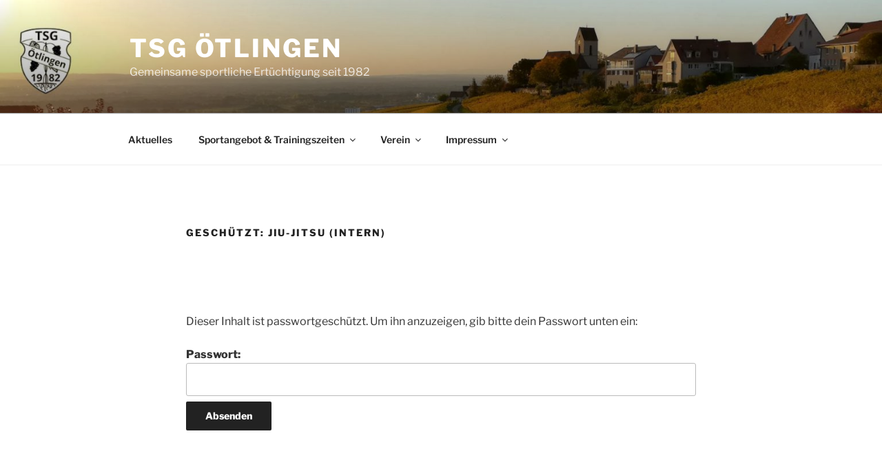

--- FILE ---
content_type: text/css
request_url: https://tsg-oetlingen.de/wp-content/uploads/fonts/c89db0b2c9ba0c0a26a71fa31e768a65/font.css?v=1666776783
body_size: 2527
content:
/*
 * Font file created by Local Google Fonts 0.19
 * Created: Wed, 26 Oct 2022 09:33:02 +0000
 * Handle: kirki_google_fonts
 * Original URL: https://fonts.googleapis.com/css?family=Libre+Franklin%3A800%2C600&amp;subset=latin-ext
*/

/* vietnamese */
@font-face {
  font-family: 'Libre Franklin';
  font-style: normal;
  font-weight: 600;
  src: url(http://tsg-oetlingen.de/wp-content/uploads/fonts/c89db0b2c9ba0c0a26a71fa31e768a65/libre-franklin-vietnamese-v13-normal-600.woff2?c=1666776783) format('woff2');
  unicode-range: U+0102-0103, U+0110-0111, U+0128-0129, U+0168-0169, U+01A0-01A1, U+01AF-01B0, U+1EA0-1EF9, U+20AB;
}
/* latin-ext */
@font-face {
  font-family: 'Libre Franklin';
  font-style: normal;
  font-weight: 600;
  src: url(http://tsg-oetlingen.de/wp-content/uploads/fonts/c89db0b2c9ba0c0a26a71fa31e768a65/libre-franklin-latin-ext-v13-normal-600.woff2?c=1666776783) format('woff2');
  unicode-range: U+0100-024F, U+0259, U+1E00-1EFF, U+2020, U+20A0-20AB, U+20AD-20CF, U+2113, U+2C60-2C7F, U+A720-A7FF;
}
/* latin */
@font-face {
  font-family: 'Libre Franklin';
  font-style: normal;
  font-weight: 600;
  src: url(http://tsg-oetlingen.de/wp-content/uploads/fonts/c89db0b2c9ba0c0a26a71fa31e768a65/libre-franklin-latin-v13-normal-600.woff2?c=1666776783) format('woff2');
  unicode-range: U+0000-00FF, U+0131, U+0152-0153, U+02BB-02BC, U+02C6, U+02DA, U+02DC, U+2000-206F, U+2074, U+20AC, U+2122, U+2191, U+2193, U+2212, U+2215, U+FEFF, U+FFFD;
}
/* vietnamese */
@font-face {
  font-family: 'Libre Franklin';
  font-style: normal;
  font-weight: 800;
  src: url(http://tsg-oetlingen.de/wp-content/uploads/fonts/c89db0b2c9ba0c0a26a71fa31e768a65/libre-franklin-vietnamese-v13-normal-600.woff2?c=1666776783) format('woff2');
  unicode-range: U+0102-0103, U+0110-0111, U+0128-0129, U+0168-0169, U+01A0-01A1, U+01AF-01B0, U+1EA0-1EF9, U+20AB;
}
/* latin-ext */
@font-face {
  font-family: 'Libre Franklin';
  font-style: normal;
  font-weight: 800;
  src: url(http://tsg-oetlingen.de/wp-content/uploads/fonts/c89db0b2c9ba0c0a26a71fa31e768a65/libre-franklin-latin-ext-v13-normal-600.woff2?c=1666776783) format('woff2');
  unicode-range: U+0100-024F, U+0259, U+1E00-1EFF, U+2020, U+20A0-20AB, U+20AD-20CF, U+2113, U+2C60-2C7F, U+A720-A7FF;
}
/* latin */
@font-face {
  font-family: 'Libre Franklin';
  font-style: normal;
  font-weight: 800;
  src: url(http://tsg-oetlingen.de/wp-content/uploads/fonts/c89db0b2c9ba0c0a26a71fa31e768a65/libre-franklin-latin-v13-normal-600.woff2?c=1666776783) format('woff2');
  unicode-range: U+0000-00FF, U+0131, U+0152-0153, U+02BB-02BC, U+02C6, U+02DA, U+02DC, U+2000-206F, U+2074, U+20AC, U+2122, U+2191, U+2193, U+2212, U+2215, U+FEFF, U+FFFD;
}
